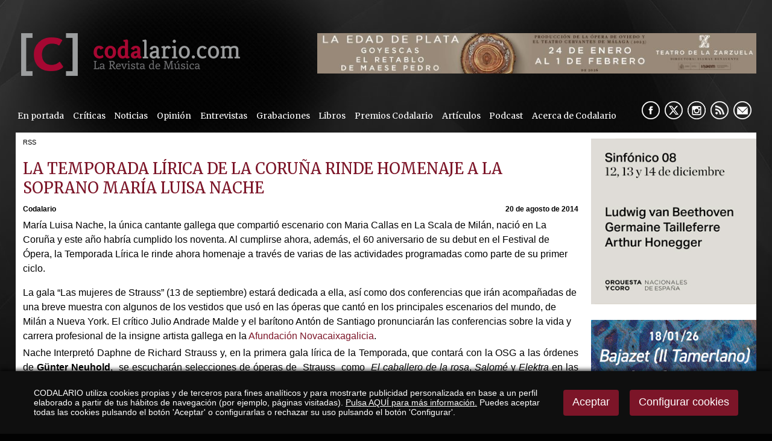

--- FILE ---
content_type: application/javascript
request_url: https://www.codalario.com/v_portal/javascript/cookiesdirective.js
body_size: 11814
content:
/* Cookies Directive - The rewrite. Now a jQuery plugin
 * Version: 2.0.1
 * Author: Ollie Phillips
 * 24 October 2013
 */

;(function($) {
	$.cookiesDirective = function(options) {
			
		// Default Cookies Directive Settings
		var settings = $.extend({
			//Options
			explicitConsent: false,
			position: 'top',
			duration: 99999,
			limit: 0,
			message: null,				
			cookieScripts: null,
			privacyPolicyUri: '',
			privacyPolicytxt: '',
			cookieclass: '',
			scriptWrapper: function(){},	
			// Styling
			fontFamily: 'helvetica',
			fontColor: '#FFFFFF',
			fontSize: '13px',
			backgroundColor: '#000000',
			backgroundOpacity: '80',
			linkColor: '#CA0000'
		}, options);
		
		// Perform consent checks
		if(!getCookie('cookiesDirective')) {
			if(settings.limit > 0) {
				// Display limit in force, record the view
				if(!getCookie('cookiesDisclosureCount')) {
					setCookie('cookiesDisclosureCount',1,1);		
				} else {
					var disclosureCount = getCookie('cookiesDisclosureCount');
					disclosureCount ++;
					setCookie('cookiesDisclosureCount',disclosureCount,1);
				}
				
				// Have we reached the display limit, if not make disclosure
				if(settings.limit >= getCookie('cookiesDisclosureCount')) {
					disclosure(settings);		
				}
			} else {
				// No display limit
				disclosure(settings);
			}		
			
			// If we don't require explicit consent, load up our script wrapping function
			if(!settings.explicitConsent) {
				settings.scriptWrapper.call();
			}	
		} else {
			// Cookies accepted, load script wrapping function
			settings.scriptWrapper.call();
		}		
	};
	
	// Used to load external javascript files into the DOM
	$.cookiesDirective.loadScript = function(options) {
		var settings = $.extend({
			uri: 		'', 
			appendTo: 	'body'
		}, options);	
		
		var elementId = String(settings.appendTo);
		var sA = document.createElement("script");
		sA.src = settings.uri;
		sA.type = "text/javascript";
		sA.onload = sA.onreadystatechange = function() {
			if ((!sA.readyState || sA.readyState == "loaded" || sA.readyState == "complete")) {
				return;
			} 	
		}
		switch(settings.appendTo) {
			case 'head':			
				$('head').append(sA);
			  	break;
			case 'body':
				$('body').append(sA);
			  	break;
			default: 
				$('#' + elementId).append(sA);
		}
	}	 
	
	// Helper scripts
	// Get cookie
	var getCookie = function(name) {
		var nameEQ = name + "=";
		var ca = document.cookie.split(';');
		for(var i=0;i < ca.length;i++) {
			var c = ca[i];
			while (c.charAt(0)==' ') c = c.substring(1,c.length);
			if (c.indexOf(nameEQ) == 0) return c.substring(nameEQ.length,c.length);
		}
		return null;
	}
	
	// Set cookie
	var setCookie = function(name,value,days) {
		if (days) {
			var date = new Date();
			date.setTime(date.getTime()+(days*24*60*60*1000));
			var expires = "; expires="+date.toGMTString();
		}
		else var expires = "";
		document.cookie = name+"="+value+expires+"; path=/";
	}
	
	// Detect IE < 9
	var checkIE = function(){
		var version;
		if (navigator.appName == 'Microsoft Internet Explorer') {
	        var ua = navigator.userAgent;
	        var re = new RegExp("MSIE ([0-9]{1,}[\.0-9]{0,})");
	        if (re.exec(ua) != null) {
	            version = parseFloat(RegExp.$1);
			}	
			if (version <= 8.0) {
				return true;
			} else {
				if(version == 9.0) {
					if(document.compatMode == "BackCompat") {
						// IE9 in quirks mode won't run the script properly, set to emulate IE8	
						var mA = document.createElement("meta");
						mA.content = "IE=EmulateIE8";				
						document.getElementsByTagName('head')[0].appendChild(mA);
						return true;
					} else {
						return false;
					}
				}	
				return false;
			}		
	    } else {
			return false;
		}
	}

	// Disclosure routines
	var disclosure = function(options) {
		var settings = options;
		settings.css = 'fixed';
		
		// IE 9 and lower has issues with position:fixed, either out the box or in compatibility mode - fix that
		if(checkIE()) {
			settings.position = 'top';
			settings.css = 'absolute';
		}
		
		// Any cookie setting scripts to disclose
		var scriptsDisclosure = '';
		if (settings.cookieScripts) {
			//var scripts = settings.cookieScripts.split(',');
			//var scriptsCount = scripts.length;
			//var scriptDisclosureTxt = '';
			//if(scriptsCount>1) {
				//for(var t=0; t < scriptsCount - 1; t++) {
					 //scriptDisclosureTxt += scripts[t] + ', ';	
				//}	
				//scriptsDisclosure = ' We use ' +  scriptDisclosureTxt.substring(0,  scriptDisclosureTxt.length - 2) + ' and ' + scripts[scriptsCount - 1] + ' scripts, which all set cookies. ';
			//} else {
				//scriptsDisclosure = ' We use a ' + scripts[0] + ' script which sets cookies.';		
			//}
			scriptsDisclosure=settings.cookieScripts;
		} 
		
		// Create overlay, vary the disclosure based on explicit/implied consent
		// Set our disclosure/message if one not supplied
		var html = ''; 
		html += '<div id="cookiesdirective">';
			
		if(!settings.message) {
			//if(settings.explicitConsent) {
				// Explicit consent message
				//settings.message = 'This site uses cookies. Some of the cookies we ';
				//settings.message += 'use are essential for parts of the site to operate and have already been set.';
			//} else {
				// Implied consent message
				//settings.message = 'We have placed cookies on your computer to help make this website better.';
			//}		
		}
		
		// Build the rest of the disclosure for implied and explicit consent
		if(settings.explicitConsent) {
			// Explicit consent disclosure
			html += scriptsDisclosure + 'You may delete and block all cookies from this site, but parts of the site will not work.';
			html += 'To find out more about cookies on this website, see our <a style="color:'+ settings.linkColor + ';font-weight:bold;';
			html += 'font-family:' + settings.fontFamily + ';font-size:' + settings.fontSize + ';" href="'+ settings.privacyPolicyUri + '">' + settings.privacyPolicytxt + '</a>.<br/>';
			html += '<div id="epdnotick" style="color:#ca0000;display:none;margin:2px;"><span style="background:#cecece;padding:2px;">You must tick the "I accept cookies from this site" box to accept</span></div>'
			html += '<div style="margin-top:5px;">I accept cookies from this site <input type="checkbox" name="epdagree" id="epdagree" />&nbsp;';
			html += '<input type="submit" name="explicitsubmit" id="explicitsubmit" value="Continue"/><br/></div></div>';
		
		}
		else {
			// Implied consent disclosure
			html += '<div id="texto_cookies">';
			html += '<span>' + gb_txcookie1 + ' </span>';
			html += '<a href="'+ settings.privacyPolicyUri + '">'+ settings.privacyPolicytxt + '</a> ';
			html += '<span>' + gb_txcookie3 + ' </span>';
			html += '</div>';
			html += '<div id="botones_cookies">';
			html += '<button name="impliedsubmit" id="impliedsubmit" >' + gb_txcookie5 + '</button>';
			html += '<button name="configcookie" id="configcookie" >' + gb_txcookie6 + '</button>';
			html += '</div>';
		}
		
		html += '</div>';
		$('body').append(html);
		
		// Serve the disclosure, and be smarter about branching
		var dp = settings.position.toLowerCase();
		if(dp != 'top' && dp!= 'bottom') {
			dp = 'top';
		}	
		var opts = new Array();
		if(dp == 'top') {
			opts['in'] = {'top':'0'};
			opts['out'] = {'top':'-300'};
		} else {
			opts['in'] = {'bottom':'0'};
			opts['out'] = {'bottom':'-300'};
		}		

		// Start animation
		$('#cookiesdirective').animate(opts['in'], 1000, function() {
			// Set event handlers depending on type of disclosure
			if(settings.explicitConsent) {
				// Explicit, need to check a box and click a button
				$('#explicitsubmit').click(function() {
					if($('#epdagree').is(':checked')) {	
						// Set a cookie to prevent this being displayed again
						setCookie('cookiesDirective',1,365);	
						// Close the overlay
						$('#cookiesdirective').animate(opts['out'],1000,function() { 
							// Remove the elements from the DOM and reload page
							$('#cookiesdirective').remove();
							location.reload(true); // opciones de location.reload (si no se quiere que se recargue de nuevo la pÃ¡gina, porque no hubiera que recargar vÃ­deos, cookies externas, etc.... descomentar la lÃ­nea):
                                     //         - false (por defecto): recarga la pÃ¡gina desde la cachÃ©
                                     //         - true: recarga la pÃ¡gina desde el servidor
						});
					} else {
						// We need the box checked we want "explicit consent", display message
						$('#epdnotick').css('display', 'block'); 
					}	
				});
			}
			else {
				// Implied consent, just a button to close it
				$('#impliedsubmit').click(function() {
					// Set a cookie to prevent this being displayed again
					setCookie('cookiesDirective',1,365);
					setCookie('analysis',1,365);
					setCookie('publi',1,365);
					location.reload();
					// Close the overlay
					$('#cookiesdirective').animate(opts['out'],1000,function() { 
						// Remove the elements from the DOM and reload page
						$('#cookiesdirective').remove();
					});
				});
				
				$('#configcookie').click(function() {
					configCookies();
				});
			}	
			
			// Set a timer to remove the warning after 'settings.duration' seconds
			setTimeout(function(){
				$('#cookiesdirective').animate({
					opacity:'0'
				},2000, function(){
					$('#cookiesdirective').css(dp,'-300px');
				});
			}, settings.duration * 1000);
		});	
	}
})(jQuery);

function configCookies() {	
	var html_config = '';
	var bloqueo='';
	var checked_input='';
	$('body').css('overflow', 'hidden');
	
	jQuery.ajax({
		type: 'POST',
		data: {'te':gb_te_cookie,'nom':gb_nom_cookie},
    url: '/'+gb_carpeta_url+gb_v+'/apartados/ajax_cookies.asp',  
    success: function(data) { 
    		
			jQuery('body').append(data);
			jQuery('#cookiesdirective').remove();
			jQuery('#config_cook').fadeIn('400');
    }    
  });
}

function saveCookies() {
	
	var id_input;
	
	//Recorrer todos los input con name "cookie_external"
	$("input[name=cookie_externa]").each(function(){
		
		//Obtener el id del input para crear/borrar la cookie
		id_input=$(this).attr("id");	
		id_input=$.trim(id_input);		
			
		if (this.checked) { //acepta cookies, por lo que creamos la cookie correspondiente	
			createCookie(id_input,1,365);
		}
		else { // no acepta cookies, por lo que borramos la cookie			
			eraseCookie(id_input);
		}
		
	});
	
	createCookie('cookiesDirective',1,365);
	//recargar la web	
	location.reload();
	
	$('body').css('overflow', 'unset');
	$('#config_cook').remove();
}

function createCookie(name, value, days) {
  if (days) {
    var date = new Date();
    date.setTime(date.getTime() + (days * 24 * 60 * 60 * 1000));
    var expires = "; expires=" + date.toGMTString();
  }
  else {
  	var expires = "";
  }               

  document.cookie = name + "=" + value + expires + "; path=/";
}

function readCookie(name) {
  var nameEQ = name + "=";
  var ca = document.cookie.split(';');
  for (var i = 0; i < ca.length; i++) {
      var c = ca[i];
      while (c.charAt(0) == ' ') c = c.substring(1, c.length);
      if (c.indexOf(nameEQ) == 0) return c.substring(nameEQ.length, c.length);
  }
  return null;
}

function eraseCookie(name) {
  createCookie(name, "", -1);
}

function deleteCookies(){
	var cookies = document.cookie.split(";");
	for(var i=0; i < cookies.length; i++) {
    var equals = cookies[i].indexOf("=");
    var name = equals > -1 ? cookies[i].substr(0, equals) : cookies[i];
    if ((jQuery.trim(name) != 'cookiesDirective') && (jQuery.trim(name) != 'analysis') && (jQuery.trim(name) != 'rss') && (jQuery.trim(name) != 'publi')){
    	eraseCookie(name);
		}
	}
}


function aceptarCookies() {

	jQuery("input[name=cookie_externa]").each(function(){		
		jQuery(this).prop('checked', true); 		
	});

	saveCookies();
}


function rechazarCookies() {
	
	jQuery("input[name=cookie_externa]").each(function(){
		jQuery(this).prop('checked', false);
	});
	
	//eraseCookie('cookiesDirective');
	saveCookies();
}

--- FILE ---
content_type: application/javascript
request_url: https://www.codalario.com/v_portal/javascript/galleria/themes/esencia/galleria.esencia.js
body_size: 1964
content:
/**
 * Galleria Esencia Theme 2012-08-07
 * http://galleria.io
 *
 * Licensed under the MIT license
 * https://raw.github.com/aino/galleria/master/LICENSE
 *
 */

(function($) {

/*global jQuery, Galleria */

Galleria.addTheme({
    name: 'esencia',
    author: 'Sentido Común',
    css: '../esencia/galleria.esencia.css',
    defaults: {
        autoplay: 3000,
        transition: 'fade',
        thumbnails: false,
        showCounter: false,     
        popupLinks: true,   
        lightbox: false,
        // set this to false if you want to show the caption all the time:        
        _toggleInfo: true,
        dataConfig: function(img) {
          return {
            image: $(img).attr('src')
            //link: $(img).parents('a').attr('href') // Pongo esto para que haga lo que tiene que hacer
          };  
        }
    },
    init: function(options) {

        Galleria.requires(1.25, 'This version of Classic theme requires Galleria 1.2.5 or later');

        // cache some stuff
        var touch = Galleria.TOUCH,
            click = touch ? 'touchstart' : 'click';

        // show loader & counter with opacity
        this.$('loader,counter').show().css('opacity', 0.4);

        // some stuff for non-touch browsers
        if (! touch ) {
            this.addIdleState( this.get('image-nav-left'), { left:-50 });
            this.addIdleState( this.get('image-nav-right'), { right:-50 });
            this.addIdleState( this.get('counter'), { opacity:0 });
        }

        this.bind('loadstart', function(e) {
            if (!e.cached) {
                this.$('loader').show().fadeTo(200, 0.4);
            }
        });

        this.bind('loadfinish', function(e) {
            this.$('loader').fadeOut(200);
        });
        
        //Si se muestran los thumnails
        if(this.getOptions('thumbnails')){          
          this.$('container').css('height',this.$('stage').height()+this.$('thumbnails-container').height()+10+'px')
        }
        //  this.$('container').css('height', "300px");
    }
});

}(jQuery));
